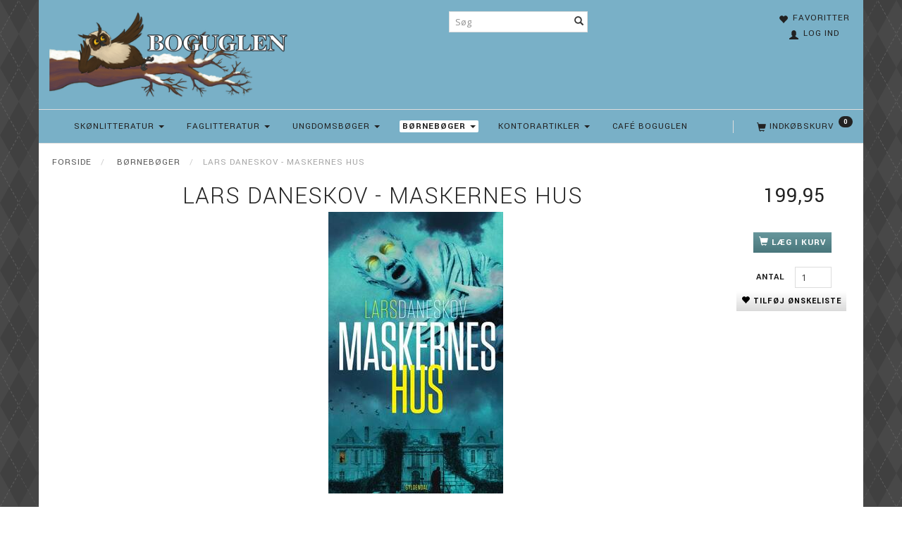

--- FILE ---
content_type: text/html; charset=UTF-8
request_url: https://boguglen.dk/boerneboeger-14/lars-daneskov-maskernes-hus-14571.html
body_size: 19750
content:
<!doctype html>
<html class="no-js  "
	lang="da"
>
<head>
			<title>Lars Daneskov - Maskernes hus</title>
		<meta charset="utf-8">
		<meta http-equiv="X-UA-Compatible" content="IE=edge">
				<meta name="description" content="">
				<meta name="keywords" content="">
		<meta name="viewport" content="width=device-width, initial-scale=1">
											
	<meta property="og:site_name" content="www.boguglen.dk">
	<meta property="og:type" content="product">
	<meta property="og:title" content="Lars Daneskov - Maskernes hus">
	<meta property="og:url" content="https://boguglen.dk/boerneboeger-14/lars-daneskov-maskernes-hus-14571.html">
	<meta property="og:image" content="https://boguglen.dk/media/cache/product_info_main_thumb/product-images/14/57/1/97887023131611611299713.8031.jpg.jpeg?1611299713">
	<meta property="og:description" content="Huset er stort og gammelt, og Cornelia har på ingen måde lyst til at bo der. Men hendes far har fundet en ny kæreste, og hendes mor kalder huset for en ny start. Cornelia savner bare alt det, der plejede at være hendes. Hvorfor skulle hendes forældre overhovedet have hende, når de ikke vil have hende alligevel? Det er dér, de kommer. Skyggerne på væggen, når hun skal sove. De små bank på hendes dør og skridtene fra den tomme lejlighed ovenpå. Gråden, der lyder, som om den kommer fra de små ansigter på husets facade. Langsomt begynder Cornelia at forstå, hvorfor alle kalder det for Maskernes Hus. Maskernes hus er en spøgelseshistorie om skilsmisse og savn og en gammel dame uden øjenbryn. En historie om at miste det, man havde og møde det, man ikke har lyst til at vide, findes.">
					<link rel="alternate" hreflang="x-default" href="https://boguglen.dk/boerneboeger-14/lars-daneskov-maskernes-hus-14571.html">
			<link rel="alternate" hreflang="da-dk" href="https://boguglen.dk/boerneboeger-14/lars-daneskov-maskernes-hus-14571.html">
		
	<link rel="apple-touch-icon" href="/apple-touch-icon.png?v=1122333523">
	<link rel="icon" href="/favicon.ico?v=741420948">

			<noscript>
	<style>
		.mm-inner .dropup,
		.mm-inner .dropdown {
			position: relative !important;
		}

		.dropdown:hover > .dropdown-menu {
			display: block !important;
			visibility: visible !important;
			opacity: 1;
		}

		.image.loading {
			opacity: 1;
		}

		.search-popup:hover .search {
			display: block;
		}
	</style>
</noscript>

<link rel="stylesheet" href="/build/frontend-theme/480.04a0f6ae.css"><link rel="stylesheet" href="/build/frontend-theme/theme.c8a36ed0.css">
	
			<script id="obbIePolyfills">

	/**
	 * Object.assign() for IE11
	 * https://developer.mozilla.org/en-US/docs/Web/JavaScript/Reference/Global_Objects/Object/assign#Polyfill
	 */
	if (typeof Object.assign !== 'function') {

		Object.defineProperty(Object, 'assign', {

			value: function assign(target, varArgs) {

				// TypeError if undefined or null
				if (target == null) {
					throw new TypeError('Cannot convert undefined or null to object');
				}

				var to = Object(target);

				for (var index = 1; index < arguments.length; index++) {

					var nextSource = arguments[index];

					if (nextSource != null) {

						for (var nextKey in nextSource) {

							// Avoid bugs when hasOwnProperty is shadowed
							if (Object.prototype.hasOwnProperty.call(nextSource, nextKey)) {
								to[nextKey] = nextSource[nextKey];
							}
						}
					}
				}

				return to;
			},

			writable: true,
			configurable: true
		});
	}

</script>
<script id="obbJqueryShim">

		!function(){var n=[],t=function(t){n.push(t)},o={ready:function(n){t(n)}};window.jQuery=window.$=function(n){return"function"==typeof n&&t(n),o},document.addEventListener("obbReady",function(){for(var t=n.shift();t;)t(),t=n.shift()})}();

	
</script>

<script id="obbInit">

	document.documentElement.className += (self === top) ? ' not-in-iframe' : ' in-iframe';

	window.obb = {

		DEVMODE: false,

		components: {},

		constants: {
			IS_IN_IFRAME: (self !== top),
		},

		data: {
			possibleDiscountUrl: '/discount/check-product',
			possibleWishlistUrl: '/wishlist/check',
			buildSliderUrl: '/slider',
		},

		fn: {},

		jsServerLoggerEnabled: false,
	};

</script>
<script id="obbConstants">

	/** @lends obbConstants */
	obb.constants = {
		HOST: 'https://boguglen.dk',

		// Environment
		IS_PROD_MODE: true,
		IS_DEV_MODE: false,
		IS_TEST_MODE: false,
		IS_TEST_RUNNING: document.documentElement.hasAttribute('webdriver'),

		// Browser detection
		// https://stackoverflow.com/a/23522755/1949503
		IS_BROWSER_SAFARI: /^((?!chrome|android).)*safari/i.test(navigator.userAgent),

		// Current currency
		CURRENCY: 'DKK',
		// Current currency
		CURRENCY_OPT: {
			'left': '',
			'right': '',
			'thousand': '.',
			'decimal': ',',
		},

		LOCALES: [{"code":"da","locale":"da_dk"}],

		// Common data attributes
		LAZY_LOAD_BOOL_ATTR: 'data-lazy-load',

		// Current language's localization id
		LOCALE_ID: 'da',

		// Shopping cart
		SHOPPINGCART_POPUP_STATUS: false,
		BROWSER_LANGUAGE_DETECTION_ENABLE: false,
		CART_COOKIE_GUEST_ID: '_gpp_gcid',
		CART_COOKIE_POPUP_FLAG: '_gpp_sc_popup',
		CART_IMAGE_WIDTH: '40',
		CART_IMAGE_HEIGHT: '40',

		COOKIE_FE_LIST_VIEW: '_gpp_shop_clw',
		COOKIE_FE_USER: '_gpp_y',
		COOKIE_FE_PURCHASE_SESSION: '_gpp_purchase_session',
		COOKIE_FE_TRACKING: '_gpp_tupv',
		COOKIE_FE_AGE: '_gpp_age',
		COOKIE_FE_LANGUAGE: '_gpp_shop_language',

		// Category page
		PRODUCT_LISTING_LAYOUT: 'grid',

		// Category filters
		FILTER_ANIMATION_DURATION: 400,
		FILTER_UPDATE_NUMBER_OF_PRODUCTS_DELAY: 400,
		FILTER_APPLY_DELAY: 2000,
		FILTER_PARAMS_WITH_MULTIPLE_VALUES_REGEXP: '^(av-\\d+|br|cat|stock|g-\\d+)$',

		// Viewport breakpoint widths
		viewport: {
			XP_MAX: 479,
			XS_MIN: 480,
			XS_MAX: 799,
			SM_MIN: 800,
			SM_MAX: 991,
			MD_MIN: 992,
			MD_MAX: 1199,
			LG_MIN: 1200,

			WIDTH_PARAM_IN_REQUEST: 'viewport_width',
			XP: 'xp',
			XS: 'xs',
			SM: 'sm',
			MD: 'md',
			LG: 'lg',
		},

		IS_SEARCH_AUTOCOMPLETE_ENABLED: true
	};

</script>

<script id="obbCookies">
	(function() {

		var obb = window.obb;

		obb.fn.setCookie = function setCookie(cname, cvalue, exdays) {
			var d = new Date();
			d.setTime(d.getTime() + (exdays * 24 * 60 * 60 * 1000));
			var expires = "expires=" + d.toUTCString();
			document.cookie = cname + "=" + cvalue + "; " + expires;
		};

		obb.fn.getCookie = function getCookie(cname) {
			var name = cname + "=";
			var ca = document.cookie.split(';');
			for (var i = 0; i < ca.length; i++) {
				var c = ca[i];
				while (c.charAt(0) == ' ') {
					c = c.substring(1);
				}
				if (c.indexOf(name) == 0) {
					return c.substring(name.length, c.length);
				}
			}
			return false;
		};

		
	})();
</script>

<script id="obbTranslations">

	/** @lends obbTranslations */
	obb.translations = {

		categories: "Kategorier",
		brands: "M\u00e6rker",
		products: "Produkter",
		pages: "Information",

		confirm: "Bekr\u00e6ft",
		confirmDelete: "Er du sikker p\u00e5 at du vil slette dette?",
		confirmDeleteWishlist: "Er du sikker p\u00e5 at du vil slette denne \u00f8nskeliste, med alt indhold?",

		add: "Tilf\u00f8j",
		moreWithEllipsis: "L\u00e6s mere...",

		foundProduct: "Fundet %s produkter",
		foundProducts: "%s produkter fundet",
		notAvailable: "Ikke tilg\u00e6ngelig",
		notFound: "Ikke fundet",
		pleaseChooseVariant: "V\u00e6lg venligst en variant",
		pleaseChooseAttribute: "V\u00e6lg venligst %s",
		pleaseChooseAttributes: "V\u00e6lg venligst %s og %s",

		viewAll: "Vis alle",
		viewAllFrom: "Se alle fra",
		quantityStep: "Denne vare s\u00e6lges kun i antal\/kolli af %s",
		quantityMinimum: "Minimum k\u00f8b af denne vare er %s",
		quantityMaximum: "Maks %s stk. kan k\u00f8bes af denne vare",

		notifications: {

			fillRequiredFields: "Ikke alle obligatoriske felter er udfyldt",
		},
		notAllProductAvaliableInSet: "Desv\u00e6rre er alle produkter i dette s\u00e6t ikke tilg\u00e6ngelige. V\u00e6lg en venligst en anden variant, eller fjern produkter som ikke er tilg\u00e6ngelige.",
		wasCopiedToClipboard: "Text was copied to clipboard",
	};

</script>


	
	<link rel="icon" href="/favicon.ico">
	
<script id="OBBGoogleAnalytics4">
	window.dataLayer = window.dataLayer || [];

	function gtag() {
		dataLayer.push(arguments);
	}

	gtag('js', new Date());



	gtag('event', 'view_item', {
		currency: "DKK",
		value: 199.95,
		items: [
			{
				"item_id": "14571",
				"item_name": "Lars\u0020Daneskov\u0020\u002D\u0020Maskernes\u0020hus",
				"item_brand": "",
				"item_category": "B\u00F8rneb\u00F8ger",
				"quantity": 1,
				"price": 199.95,
				"url": "https://boguglen.dk/boerneboeger-14/lars-daneskov-maskernes-hus-14571.html",
				"image_url": "https://boguglen.dk/media/cache/product_info_main_thumb/product-images/14/57/1/97887023131611611299713.8031.jpg.jpeg"
			}
		]
	});



</script>

</head>

<body class="	page-product pid14571 	
 ">
	

	<div id="page-wrapper" class="page-wrapper">

		<section id="page-inner" class="page-inner">

			<header id="header" class="site-header">
									
<div
	class="navbar-default navbar-mobile visible-xp-block visible-xs-block "
	data-hook="mobileNavbar"
	role="tabpanel"
>
	<div class="container">

		<div class="clearfix">
			
<div
	class="sidebar-toggle-wrap visible-xp-block visible-xs-block pull-left"
>
	<button
		class="btn btn-default sidebar-toggle sidebar-toggle-general"
		data-hook="toggleMobileMenu"
	>
		<i class="icon-bars">
			<span class="sr-only">Skifte navigation</span>
			<span class="icon-bar"></span>
			<span class="icon-bar"></span>
			<span class="icon-bar"></span>
		</i>
		<span>Menu</span>
	</button>
</div>

			<ul class="nav navbar-nav nav-pills navbar-mobile-tabs pull-right">

				<li>
					<a
						class="toggle-price-vat"
						title="Vis&#x20;priser&#x20;ekskl.&#x20;moms"
						href="https://boguglen.dk/_switch/price_vat"
					>
						<i class="glyphicon glyphicon-euro"></i>
					</a>
				</li>
				<li>
					<a
						class="toggle-tab-search"
						title="Søg"
						data-toggle="pill"
					>
						<i class="glyphicon glyphicon-search"></i>
					</a>
				</li>
								<li>
										
<a class="wishlist"
   id="wishlist-link"
   href="/user/check?go=/wishlist/"
   title="Favoritter"
	   data-show-modal-and-set-href-as-form-action=""
   data-target="#login-modal"
		>
	<i class="glyphicon glyphicon-heart"></i>
	<span class="title hidden-xp hidden-xs">
		Favoritter
	</span>
</a>

				</li>
				
				<li>
											<a
							class="login"
							data-hook="mobileNavbar-loginButton"
							title="Login"
							href="/user/"
							data-toggle="modal"
							data-target="#login-modal"
						>
							<i class="glyphicon glyphicon-user"></i>
						</a>
									</li>

									<li>
						<a
							class="toggle-tab-minicart "
							title="Cart"
							data-hook="mobileNavbar"
							href="#navbarMobileMinicart"
							data-toggle="pill"
						>
							<i class="glyphicon glyphicon-shopping-cart"></i>
							<span class="count badge"></span>
						</a>
					</li>
				
			</ul>
		</div>

		<div class="tab-content">
			<div
				class="tab-pane fade page-content tab-userbar"
				id="navbarMobileUserbar"
				data-hook="mobileNavbar-userMenu"
				role="tabpanel"
			>
				<ul class="nav navbar-nav">
					

						<li>
									
<a class="wishlist"
   id="wishlist-link"
   href="/user/check?go=/wishlist/"
   title="Favoritter"
	   data-show-modal-and-set-href-as-form-action=""
   data-target="#login-modal"
		>
	<i class="glyphicon glyphicon-heart"></i>
	<span class="title hidden-xp hidden-xs">
		Favoritter
	</span>
</a>

			</li>
				<li>
			<a class="login login-link"
   href="/user/"
   title="Login"
   data-toggle="modal"
   data-target="#login-modal"
	>
	<i class="glyphicon glyphicon-user"></i>
	<span class="title">
		Log ind
	</span>
</a>
		</li>
	
				</ul>
			</div>
		</div>

	</div>
</div>
														<div class="container"> 	<div class="row" style="">  		<div class="col-md-8">

					
		
	
	<div class="image-wrapper ">
					<a href="http://boguglen.dk/">
					
<div
		class="image image-wrapped image-responsive image-center  img-box-width"
				style="max-width: 400px; "
		
	><div class="img-box-height"
			 style="padding-bottom: 34.75%;"
		><div class="img-wrap"><div class="img-background img-border"></div><div class="img-content"><span
							class="img-upscaled img-border "

							 title="www.boguglen.dk" 
															style="background-image: url('/images/Boguglen_vinter_3.png?1762156681');"
							
							
						></span><img
							class="img img-border "

							 alt="www.boguglen.dk" 							 title="www.boguglen.dk" 
															src="/images/Boguglen_vinter_3.png?1762156681"
							
							style="height:auto; width: auto;" width="139" height="400"
						><noscript><img
								class="img-border "
								src="/images/Boguglen_vinter_3.png?1762156681"
								 alt="www.boguglen.dk" 								 title="www.boguglen.dk" 							></noscript></div><div class="img-overlay"></div></div></div></div>					</a>
			</div>

  			 		</div>  		<div class="col-md-8"><nav class="navbar hidden-xp hidden-xs text-center" role="navigation" style=""> 				
<form method="GET"
	  action="/search/"
	  class="dropdown search hidden-xp hidden-xs navbar-nav navbar-right text-center"
	  data-target="modal"
	  
>
			
	<input
		id="search-input-desktop"
		type="search"
		class="form-control search-autocomplete"
		name="q"
		maxlength="255"
		placeholder="Søg"
		value=""
		data-request-url="/search/suggestion/"
		aria-haspopup="true"
		aria-expanded="false"
			>
		<button class="btn" type="submit" aria-label="Søg">
			<i class="glyphicon glyphicon-search"></i>
		</button>
		<div class="dropdown-menu w-100 search-output-container">
			<div class="suggestions d-none">
				<b>Forslag: </b>
				<div class="suggestion-terms"></div>
			</div>
			<div class="main">
				<div class="search-content empty" data-section="products" id="search-results-products">
					<ul class="mt-2 custom search-list"></ul>
					<p class="search-suggestion-empty">Ingen resultater fundet</p>
					<button name="view" type="submit" class="btn btn-link">
						Vis alle resultater <span>(0)</span>
					</button>
				</div>
			</div>
		</div>
				<style>
			form.search .dropdown-menu li .image {
				max-width: 100px;
			}
		</style>

	</form>
  			</nav> 			 		</div><div class="col-md-8">

	<ul
		class="userbar nav hidden-xp hidden-xs text-right"
		id="userbar"
		
	>

					<li>
									
<a class="wishlist"
   id="wishlist-link"
   href="/user/check?go=/wishlist/"
   title="Favoritter"
	   data-show-modal-and-set-href-as-form-action=""
   data-target="#login-modal"
		>
	<i class="glyphicon glyphicon-heart"></i>
	<span class="title hidden-xp hidden-xs">
		Favoritter
	</span>
</a>

			</li>
		
					<li>
				<a class="login login-link"
   href="/user/"
   title="Login"
   data-toggle="modal"
   data-target="#login-modal"
	>
	<i class="glyphicon glyphicon-user"></i>
	<span class="title">
		Log ind
	</span>
</a>
			</li>
			</ul>

 </div>  		  	</div> </div><nav class="navbar navbar-default" role="navigation"> 	<div class="container"> 		<div class="collapse navbar-collapse">  			  			
	<ul
		class="minicart minicart-compact  nav navbar-nav navbar-right"
		id="minicart"
		
	>
		<li
			class="dropdown"
			data-backdrop="static"
			data-dropdown-align="right"
			data-reload-name="cart"
			data-reload-url="/cart/show/minicart/compact"
		>
			
<a aria-label="Indkøbskurv" href="/cart/"  data-toggle="dropdown" data-hover="dropdown" data-link-is-clickable>

	<i class="glyphicon glyphicon-shopping-cart"></i>
	<span class="title">
		Indkøbskurv
	</span>
	<span class="total">
		
	</span>
	<span class="count badge">
		0
	</span>

</a>

<div class="dropdown-menu prevent-click-event-propagation">
	

	<div class="cart cart-compact panel panel-default  "
		
	>
		<div class="panel-heading">
			Indkøbskurv
		</div>

		<div class="panel-body"
			 data-reload-name="cart"
			 data-reload-url="/cart/show/cartbody_minified/compact"
		>
			

	<div class="inner empty">
		<span class="empty-cart-message">
			Din indkøbskurv er tom!
		</span>
	</div>




			
	<div class="cards ">
					<img src="https://boguglen.dk/media/cache/small_cards/images/certificates/dankort.gif" alt="paymentlogo">
			</div>
		</div>

		<div class="panel-footer">

			<form action="/checkout">
				<button type="submit" class="btn btn-primary btn-block">
					Til kassen
				</button>
			</form>

			<form action="/cart/">
				<button type="submit" class="btn btn-default btn-block">
					Se indkøbskurv
				</button>
			</form>
		</div>

	</div>
</div>

		</li>
	</ul>
   			



					
		<ul class="horizontal-categories-menu nav navbar-nav navbar-nav text-center mm-inner max-level-2 ">
											
						 	
								
	<li class="cid9 level1 has-children dropdown"
					data-dropdown-align="left"
			>
		<a class="dropdown-toggle"
		   href="/skoenlitteratur-9/"
							data-toggle="dropdown"
				data-hover="dropdown"
				data-link-is-clickable
					>
			
			<span class="col-title">
				<span class="title">Skønlitteratur</span>

				
				<span class="caret"></span>
				</span>
		</a>

											
								<ul class="dropdown-menu hidden">
				
																			
		
			
	<li class="cid15 level2"
			>
		<a class=""
		   href="/skoenlitteratur-9/biografier-erindringer-15/"
					>
			
			<span class="col-title">
				<span class="title">Biografier &amp; erindringer </span>

				
				</span>
		</a>

											
			</li>

															
		
			
	<li class="cid506 level2"
			>
		<a class=""
		   href="/skoenlitteratur-9/skoenlitteratur-506/"
					>
			
			<span class="col-title">
				<span class="title">Skønlitteratur</span>

				
				</span>
		</a>

											
			</li>

															
		
			
	<li class="cid96 level2"
			>
		<a class=""
		   href="/skoenlitteratur-9/krimi-og-spaending-96/"
					>
			
			<span class="col-title">
				<span class="title">Krimi og Spænding</span>

				
				</span>
		</a>

											
			</li>

															
		
			
	<li class="cid131 level2"
			>
		<a class=""
		   href="/skoenlitteratur-9/digte-131/"
					>
			
			<span class="col-title">
				<span class="title">Digte</span>

				
				</span>
		</a>

											
			</li>

															
		
			
	<li class="cid152 level2"
			>
		<a class=""
		   href="/skoenlitteratur-9/humor-152/"
					>
			
			<span class="col-title">
				<span class="title">Humor</span>

				
				</span>
		</a>

											
			</li>

															
		
			
	<li class="cid636 level2"
			>
		<a class=""
		   href="/skoenlitteratur-9/tegneserier-636/"
					>
			
			<span class="col-title">
				<span class="title">Tegneserier</span>

				
				</span>
		</a>

											
			</li>

															
		
			
	<li class="cid855 level2"
			>
		<a class=""
		   href="/skoenlitteratur-9/engelske-boeger-855/"
					>
			
			<span class="col-title">
				<span class="title">Engelske bøger</span>

				
				</span>
		</a>

											
			</li>

												</ul>
			</li>

											
						 	
								
	<li class="cid589 level1 has-children dropdown"
					data-dropdown-align="left"
			>
		<a class="dropdown-toggle"
		   href="/faglitteratur-589/"
							data-toggle="dropdown"
				data-hover="dropdown"
				data-link-is-clickable
					>
			
			<span class="col-title">
				<span class="title">Faglitteratur</span>

				
				<span class="caret"></span>
				</span>
		</a>

											
								<ul class="dropdown-menu hidden">
				
																			
		
			
	<li class="cid128 level2"
			>
		<a class=""
		   href="/faglitteratur-589/historie-mytologi-128/"
					>
			
			<span class="col-title">
				<span class="title">Historie &amp; Mytologi</span>

				
				</span>
		</a>

											
			</li>

															
		
			
	<li class="cid466 level2"
			>
		<a class=""
		   href="/faglitteratur-589/album-div-466/"
					>
			
			<span class="col-title">
				<span class="title">Album div.</span>

				
				</span>
		</a>

											
			</li>

															
		
			
	<li class="cid80 level2"
			>
		<a class=""
		   href="/faglitteratur-589/erhverv-80/"
					>
			
			<span class="col-title">
				<span class="title">Erhverv</span>

				
				</span>
		</a>

											
			</li>

															
		
			
	<li class="cid505 level2"
			>
		<a class=""
		   href="/faglitteratur-589/hobby-505/"
					>
			
			<span class="col-title">
				<span class="title">Hobby</span>

				
				</span>
		</a>

											
			</li>

															
		
			
	<li class="cid157 level2"
			>
		<a class=""
		   href="/faglitteratur-589/hus-have-husdyr-157/"
					>
			
			<span class="col-title">
				<span class="title">Hus, Have, &amp; Husdyr</span>

				
				</span>
		</a>

											
			</li>

															
		
			
	<li class="cid108 level2"
			>
		<a class=""
		   href="/faglitteratur-589/krop-og-sind-108/"
					>
			
			<span class="col-title">
				<span class="title">Krop og sind</span>

				
				</span>
		</a>

											
			</li>

															
		
			
	<li class="cid94 level2"
			>
		<a class=""
		   href="/faglitteratur-589/mad-drikke-94/"
					>
			
			<span class="col-title">
				<span class="title">Mad &amp; Drikke</span>

				
				</span>
		</a>

											
			</li>

															
		
			
	<li class="cid548 level2"
			>
		<a class=""
		   href="/faglitteratur-589/naturen-548/"
					>
			
			<span class="col-title">
				<span class="title">Naturen</span>

				
				</span>
		</a>

											
			</li>

															
		
			
	<li class="cid555 level2"
			>
		<a class=""
		   href="/faglitteratur-589/naturvidenskab-div-555/"
					>
			
			<span class="col-title">
				<span class="title">Naturvidenskab, div</span>

				
				</span>
		</a>

											
			</li>

															
		
			
	<li class="cid265 level2"
			>
		<a class=""
		   href="/faglitteratur-589/ordboeger-265/"
					>
			
			<span class="col-title">
				<span class="title">Ordbøger</span>

				
				</span>
		</a>

											
			</li>

															
		
			
	<li class="cid163 level2"
			>
		<a class=""
		   href="/faglitteratur-589/rejse-geografi-div-163/"
					>
			
			<span class="col-title">
				<span class="title">Rejse, geografi div</span>

				
				</span>
		</a>

											
			</li>

															
		
			
	<li class="cid97 level2"
			>
		<a class=""
		   href="/faglitteratur-589/rejselitteratur-97/"
					>
			
			<span class="col-title">
				<span class="title">Rejselitteratur</span>

				
				</span>
		</a>

											
			</li>

															
		
			
	<li class="cid130 level2"
			>
		<a class=""
		   href="/faglitteratur-589/samfund-130/"
					>
			
			<span class="col-title">
				<span class="title">Samfund</span>

				
				</span>
		</a>

											
			</li>

															
		
			
	<li class="cid475 level2"
			>
		<a class=""
		   href="/faglitteratur-589/skole-og-laereboeger-475/"
					>
			
			<span class="col-title">
				<span class="title">Skole- og lærebøger</span>

				
				</span>
		</a>

											
			</li>

															
		
			
	<li class="cid159 level2"
			>
		<a class=""
		   href="/faglitteratur-589/sport-159/"
					>
			
			<span class="col-title">
				<span class="title">Sport</span>

				
				</span>
		</a>

											
			</li>

															
		
			
	<li class="cid590 level2"
			>
		<a class=""
		   href="/faglitteratur-589/aarboeger-vaerker-590/"
					>
			
			<span class="col-title">
				<span class="title">Årbøger - Værker</span>

				
				</span>
		</a>

											
			</li>

												</ul>
			</li>

											
						 	
								
	<li class="cid10 level1 has-children dropdown"
					data-dropdown-align="left"
			>
		<a class="dropdown-toggle"
		   href="/ungdomsboeger-10/"
							data-toggle="dropdown"
				data-hover="dropdown"
				data-link-is-clickable
					>
			
			<span class="col-title">
				<span class="title">Ungdomsbøger</span>

				
				<span class="caret"></span>
				</span>
		</a>

											
								<ul class="dropdown-menu hidden">
				
																			
		
			
	<li class="cid656 level2"
			>
		<a class=""
		   href="/ungdomsboeger-10/dystopi-656/"
					>
			
			<span class="col-title">
				<span class="title">Dystopi</span>

				
				</span>
		</a>

											
			</li>

															
		
			
	<li class="cid657 level2"
			>
		<a class=""
		   href="/ungdomsboeger-10/fantasy-657/"
					>
			
			<span class="col-title">
				<span class="title">Fantasy</span>

				
				</span>
		</a>

											
			</li>

															
		
			
	<li class="cid658 level2"
			>
		<a class=""
		   href="/ungdomsboeger-10/kaerlighed-romantik-658/"
					>
			
			<span class="col-title">
				<span class="title">Kærlighed/Romantik</span>

				
				</span>
		</a>

											
			</li>

															
		
			
	<li class="cid659 level2"
			>
		<a class=""
		   href="/ungdomsboeger-10/gys-659/"
					>
			
			<span class="col-title">
				<span class="title">Gys</span>

				
				</span>
		</a>

											
			</li>

															
		
			
	<li class="cid660 level2"
			>
		<a class=""
		   href="/ungdomsboeger-10/realisme-660/"
					>
			
			<span class="col-title">
				<span class="title">Realisme</span>

				
				</span>
		</a>

											
			</li>

															
		
			
	<li class="cid661 level2"
			>
		<a class=""
		   href="/ungdomsboeger-10/okultisme-661/"
					>
			
			<span class="col-title">
				<span class="title">Okultisme</span>

				
				</span>
		</a>

											
			</li>

															
		
			
	<li class="cid662 level2"
			>
		<a class=""
		   href="/ungdomsboeger-10/science-fiction-662/"
					>
			
			<span class="col-title">
				<span class="title">Science Fiction</span>

				
				</span>
		</a>

											
			</li>

												</ul>
			</li>

											
						 	
								
	<li class="cid14 level1 active has-children dropdown"
					data-dropdown-align="left"
			>
		<a class="dropdown-toggle"
		   href="/boerneboeger-14/"
							data-toggle="dropdown"
				data-hover="dropdown"
				data-link-is-clickable
					>
			
			<span class="col-title">
				<span class="title">Børnebøger</span>

				
				<span class="caret"></span>
				</span>
		</a>

											
								<ul class="dropdown-menu hidden">
				
																			
		
			
	<li class="cid113 level2"
			>
		<a class=""
		   href="/boerneboeger-14/billedboeger-113/"
					>
			
			<span class="col-title">
				<span class="title">Billedbøger</span>

				
				</span>
		</a>

											
			</li>

															
		
			
	<li class="cid508 level2"
			>
		<a class=""
		   href="/boerneboeger-14/boerneboeger-508/"
					>
			
			<span class="col-title">
				<span class="title">Børnebøger</span>

				
				</span>
		</a>

											
			</li>

															
		
			
	<li class="cid109 level2"
			>
		<a class=""
		   href="/boerneboeger-14/boernesangboeger-rim-remser-109/"
					>
			
			<span class="col-title">
				<span class="title">Børnesangbøger, Rim &amp; Remser </span>

				
				</span>
		</a>

											
			</li>

															
		
			
	<li class="cid520 level2"
			>
		<a class=""
		   href="/boerneboeger-14/eventyr-520/"
					>
			
			<span class="col-title">
				<span class="title">Eventyr</span>

				
				</span>
		</a>

											
			</li>

															
		
			
	<li class="cid535 level2"
			>
		<a class=""
		   href="/boerneboeger-14/fagboeger-for-boern-535/"
					>
			
			<span class="col-title">
				<span class="title">Fagbøger for børn</span>

				
				</span>
		</a>

											
			</li>

															
		
			
	<li class="cid876 level2"
			>
		<a class=""
		   href="/boerneboeger-14/graphic-novels-876/"
					>
			
			<span class="col-title">
				<span class="title">Graphic novels</span>

				
				</span>
		</a>

											
			</li>

															
		
			
	<li class="cid522 level2"
			>
		<a class=""
		   href="/boerneboeger-14/papboeger-522/"
					>
			
			<span class="col-title">
				<span class="title">Papbøger</span>

				
				</span>
		</a>

											
			</li>

															
		
			
	<li class="cid129 level2"
			>
		<a class=""
		   href="/boerneboeger-14/serieboeger-129/"
					>
			
			<span class="col-title">
				<span class="title">Seriebøger</span>

				
				</span>
		</a>

											
			</li>

															
		
			
	<li class="cid591 level2"
			>
		<a class=""
		   href="/boerneboeger-14/aktivitet-maleboeger-591/"
					>
			
			<span class="col-title">
				<span class="title">Aktivitet&amp;malebøger</span>

				
				</span>
		</a>

											
			</li>

												</ul>
			</li>

											
						 	
								
	<li class="cid12 level1 has-children dropdown"
					data-dropdown-align="left"
			>
		<a class="dropdown-toggle"
		   href="/kontorartikler-12/"
							data-toggle="dropdown"
				data-hover="dropdown"
				data-link-is-clickable
					>
			
			<span class="col-title">
				<span class="title">Kontorartikler</span>

				
				<span class="caret"></span>
				</span>
		</a>

											
								<ul class="dropdown-menu hidden">
				
																			
		
			
	<li class="cid270 level2"
			>
		<a class=""
		   href="/kontorartikler-12/kalender-2026-270/"
					>
			
			<span class="col-title">
				<span class="title">Kalender 2026</span>

				
				</span>
		</a>

											
			</li>

															
		
			
	<li class="cid268 level2"
			>
		<a class=""
		   href="/kontorartikler-12/notesboeger-268/"
					>
			
			<span class="col-title">
				<span class="title">Notesbøger</span>

				
				</span>
		</a>

											
			</li>

															
		
			
	<li class="cid86 level2"
			>
		<a class=""
		   href="/kontorartikler-12/braetspil-86/"
					>
			
			<span class="col-title">
				<span class="title">BrætSpil</span>

				
				</span>
		</a>

											
			</li>

															
		
			
	<li class="cid697 level2"
			>
		<a class=""
		   href="/kontorartikler-12/hama-perler-697/"
					>
			
			<span class="col-title">
				<span class="title">HAMA PERLER</span>

				
				</span>
		</a>

											
			</li>

															
		
			
	<li class="cid483 level2"
			>
		<a class=""
		   href="/kontorartikler-12/til-skrivebordet-483/"
					>
			
			<span class="col-title">
				<span class="title">Til skrivebordet</span>

				
				</span>
		</a>

											
			</li>

															
		
			
	<li class="cid700 level2"
			>
		<a class=""
		   href="/kontorartikler-12/opbevaring-700/"
					>
			
			<span class="col-title">
				<span class="title">Opbevaring</span>

				
				</span>
		</a>

											
			</li>

															
		
			
	<li class="cid484 level2"
			>
		<a class=""
		   href="/kontorartikler-12/regnemaskiner-484/"
					>
			
			<span class="col-title">
				<span class="title">Regnemaskiner</span>

				
				</span>
		</a>

											
			</li>

															
		
			
	<li class="cid174 level2"
			>
		<a class=""
		   href="/kontorartikler-12/skrive-tegneartikler-174/"
					>
			
			<span class="col-title">
				<span class="title">Skrive &amp; Tegneartikler</span>

				
				</span>
		</a>

											
			</li>

															
		
			
	<li class="cid699 level2"
			>
		<a class=""
		   href="/kontorartikler-12/hobbyartikler-699/"
					>
			
			<span class="col-title">
				<span class="title">Hobbyartikler</span>

				
				</span>
		</a>

											
			</li>

															
		
			
	<li class="cid539 level2"
			>
		<a class=""
		   href="/kontorartikler-12/elektronik-tilbehoer-539/"
					>
			
			<span class="col-title">
				<span class="title">Elektronik &amp; Tilbehør</span>

				
				</span>
		</a>

											
			</li>

															
		
			
	<li class="cid581 level2"
			>
		<a class=""
		   href="/kontorartikler-12/tape-lim-581/"
					>
			
			<span class="col-title">
				<span class="title">Tape &amp; Lim</span>

				
				</span>
		</a>

											
			</li>

															
		
			
	<li class="cid692 level2"
			>
		<a class=""
		   href="/kontorartikler-12/printerpapir-692/"
					>
			
			<span class="col-title">
				<span class="title">Printerpapir</span>

				
				</span>
		</a>

											
			</li>

															
		
			
	<li class="cid584 level2"
			>
		<a class=""
		   href="/kontorartikler-12/karton-584/"
					>
			
			<span class="col-title">
				<span class="title">Karton</span>

				
				</span>
		</a>

											
			</li>

															
		
			
	<li class="cid653 level2"
			>
		<a class=""
		   href="/kontorartikler-12/skriveblokke-653/"
					>
			
			<span class="col-title">
				<span class="title">Skriveblokke</span>

				
				</span>
		</a>

											
			</li>

															
		
			
	<li class="cid693 level2"
			>
		<a class=""
		   href="/kontorartikler-12/regningsblokke-693/"
					>
			
			<span class="col-title">
				<span class="title">Regningsblokke</span>

				
				</span>
		</a>

											
			</li>

												</ul>
			</li>

											
						 	
			
	<li class="cid863 level1"
					data-dropdown-align="left"
			>
		<a class=""
		   href="/caf-boguglen-863/"
					>
			
			<span class="col-title">
				<span class="title">Café boguglen</span>

				
				</span>
		</a>

						
			</li>

					</ul>

	
   		</div> 	</div> </nav>								<div class="section-border container"></div>
			</header>

				<style>
	@media (min-width: 800px) {

		.thumbnails-on-left .product-images-main {
			margin-left: 95px;
		}

		.thumbnails-on-right .product-images-main {
			margin-right: 95px;
		}

		.thumbnails-on-left .product-images-additional ul,
		.thumbnails-on-right .product-images-additional ul {
			max-width: 75px;
		}
	}
	.thumbnails-freeze {
		&.thumbnails-on-left .product-images-main {
			margin-left: 95px;
		}

		&.thumbnails-on-right .product-images-main {
			margin-right: 95px;
		}

		&.thumbnails-on-left .product-images-additional ul,
		&.thumbnails-on-right .product-images-additional ul {
			max-width: 75px;
		}
	}
</style>
	<main
		id="main"
		class="site-main product-info product pid14571 has-variants-compact no-options variants-template-constructor no-variant-preselect"
		data-product-id="14571"
		data-variants-template="constructor"
	>

		<div class="container">
			<div id="notification">
																</div>
		</div>

			<div class="container">
        <ol
	id="breadcrumb"
	class="breadcrumb "
	itemscope itemtype="https://schema.org/BreadcrumbList"
>
							
		<li class="breadcrumb-item  "
			
		>
							<a
					
					href="/"
				>
					<span
						class="title"
						itemprop="name"
					>
						Forside
					</span>
				</a>
									</li>
							
		<li class="breadcrumb-item breadcrumb-parent-category "
			itemprop="itemListElement" itemtype="https://schema.org/ListItem" itemscope
		>
							<a
					itemtype="https://schema.org/Thing" itemprop="item"
					href="/boerneboeger-14/"
				>
					<span
						class="title"
						itemprop="name"
					>
						Børnebøger
					</span>
				</a>
				<meta itemprop="position" content="2" />					</li>
							
		<li class="breadcrumb-item  active"
			
		>
							<span class="title">
					Lars Daneskov - Maskernes hus
				</span>
					</li>
	
</ol>
    </div>
    <div class="container">
        <div class="block page-content">
            <div class="row">
                <div class="col-md-20">
                    
<div class="product-main text-center">
	<h1 class="product-title" itemprop="name">
		Lars Daneskov - Maskernes hus
	</h1>
</div>
 
<div class="product-images thumbnails-on-left no-thumbnails-slider thumbnails-on-left"
	data-thumbnails-on="left"
	>

	<div class="labels">
	
	
	
	
	
	


</div>

			
<div class="product-images-main"
	 id="productImage14571"
	 data-product-id="14571"
>
	<ul class=""
		data-id="14571"
		data-widget-type="productDetailsImage"
		data-bxslider-options="{
    &quot;pagerCustom&quot;: &quot;#productThumbnails14571 ul&quot;,
    &quot;slideWidth&quot;: 400,
    &quot;swipeThreshold&quot;: 70,
    &quot;useCSS&quot;: true
}"
			>
				
			
			
			<li>
				<a class="fancybox" data-fancybox="product-gallery"
				   href="https://boguglen.dk/media/cache/product_original/product-images/14/57/1/97887023131611611299713.8031.jpg.jpeg?1611299713"
				   rel="product-gallery"
				   title="Lars&#x20;Daneskov&#x20;-&#x20;Maskernes&#x20;hus"
				>
					
<div
		class="image image-wrapped image-responsive image-center  img-box-width"
				style="max-width: 400px; "
		data-id="19909"
	><div class="img-box-height"
			 style="padding-bottom: 100%;"
		><div class="img-wrap"><div class="img-background img-border"></div><div class="img-content"><span
							class="img-upscaled img-border "

							 title="Lars Daneskov - Maskernes hus" 
															style="background-image: url('https://boguglen.dk/media/cache/product_info_main_thumb/product-images/14/57/1/97887023131611611299713.8031.jpg.jpeg?1611299713');"
							
							
						></span><img
							class="img img-border  cloudzoom default"

							 alt="Lars Daneskov - Maskernes hus" 							 title="Lars Daneskov - Maskernes hus" 
															src="https://boguglen.dk/media/cache/product_info_main_thumb/product-images/14/57/1/97887023131611611299713.8031.jpg.jpeg?1611299713"
							
											data-cloudzoom="
					autoInside: '991',
					captionSource: 'none',
					disableZoom: 'auto',
					zoomImage: 'https://boguglen.dk/media/cache/product_original/product-images/14/57/1/97887023131611611299713.8031.jpg.jpeg?1611299713',
					zoomSizeMode: 'image',
				"
			 itemprop="image"style="height:100%; width: auto;" width="400" height="248"
						><noscript><img
								class="img-border  cloudzoom default"
								src="https://boguglen.dk/media/cache/product_info_main_thumb/product-images/14/57/1/97887023131611611299713.8031.jpg.jpeg?1611299713"
								 alt="Lars Daneskov - Maskernes hus" 								 title="Lars Daneskov - Maskernes hus" 							></noscript></div><div class="img-overlay"></div></div></div></div>				</a>
			</li>
		
			</ul>

	<div class="img-box-width image-wrapped image-vertical-placeholder"
	 style="display: none; max-width: 400px;"
>
	<div class="img-box-height"
		 style="padding-bottom: 100%;"
	>
	</div>
</div>
	<div class="thumbnail-zoom-wrapper">
		<a class="btn btn-link thumbnail-zoom" id="slider-popup" href=""
		>Zoom</a>
	</div>
</div>
		

	</div>
 
	<div class="product-main anchor-target "
		 id="product-description"
	>
		
<div
	class="property description "
	itemprop="description"
>
			<p>Huset er stort og gammelt, og Cornelia har på ingen måde lyst til at bo der. Men hendes far har fundet en ny kæreste, og hendes mor kalder huset for en ny start. Cornelia savner bare alt det, der plejede at være hendes. Hvorfor skulle hendes forældre overhovedet have hende, når de ikke vil have hende alligevel? Det er dér, de kommer. Skyggerne på væggen, når hun skal sove. De små bank på hendes dør og skridtene fra den tomme lejlighed ovenpå. Gråden, der lyder, som om den kommer fra de små ansigter på husets facade. Langsomt begynder Cornelia at forstå, hvorfor alle kalder det for Maskernes Hus. Maskernes hus er en spøgelseshistorie om skilsmisse og savn og en gammel dame uden øjenbryn. En historie om at miste det, man havde og møde det, man ikke har lyst til at vide, findes.</p>
	</div>

	</div>
                </div>
                <div class="col-md-4">
                    

<div class="pid14571 variant-price variant-property product-main text-center">
	

<div class="property choice price id14571 id-main vid14641 ">

	
		<div class="prices-list">

			
			<div class="regular
											">

																								
								<span class="price-label">
					
				</span>
				
				
				<span class="price-value">
					199,95
									</span>
				

			</div>


			
			
						
					</div>

	
</div>
	
	
			
		
</div>


 

	<div class="pid14571 variant-stock variant-property product-main text-right">
	


	</div>

                    <div class="well text-right" style="">
                        
                        <div class="block inline-blocks">
                            


	
<div class="pid14571 variant-buy variant-property product-main "
>
	<form
		action="/cart/add/articles/"
		method="post"
		class="clearfix"
		data-form-controls-group-id="product-details-14571"
		data-submit-executor
	>
		
	<div class="property buy choice id14571 vid14641 id-main ">
					
<button
	class="btn buy-button "
	name="buy-btn"
	data-widget-id="MainProduct"
	value="14641"
	data-submit-reload-target="cart"
	data-submit-reload-callback="obb.components.cart.submitReloadCallback"
	data-animate="ladda"
	data-event-name="cart.add"
	data-event-tracking="{&quot;type&quot;:&quot;obbCart&quot;,&quot;category&quot;:&quot;Produkter&quot;,&quot;action&quot;:&quot;L\u00e6g i kurv&quot;,&quot;eventName&quot;:&quot;cart.add&quot;,&quot;products&quot;:[{&quot;label&quot;:&quot;SKU:14571 Lars Daneskov - Maskernes hus&quot;,&quot;value&quot;:199,&quot;price&quot;:199.95,&quot;brand&quot;:&quot;&quot;,&quot;productId&quot;:14571,&quot;articleId&quot;:&quot;&quot;,&quot;variant&quot;:&quot;&quot;,&quot;id&quot;:14641,&quot;title&quot;:&quot;Lars Daneskov - Maskernes hus&quot;,&quot;category&quot;:&quot;B\u00f8rneb\u00f8ger&quot;,&quot;categories&quot;:[&quot;B\u00f8rneb\u00f8ger&quot;,&quot;B\u00f8rneb\u00f8ger&quot;],&quot;image&quot;:&quot;https:\/\/boguglen.dk\/media\/cache\/product_info_main_thumb\/product-images\/14\/57\/1\/97887023131611611299713.8031.jpg.jpeg&quot;,&quot;url&quot;:&quot;https:\/\/boguglen.dk\/boerneboeger-14\/lars-daneskov-maskernes-hus-14571.html&quot;}],&quot;currency&quot;:&quot;DKK&quot;}"
>
	<i class="glyphicon glyphicon-shopping-cart"></i>
	<span>
		Læg i kurv
	</span>
</button>
	
	</div>


				<input type="hidden"
			   name="buy-btn"
		       value="14641"
		>
	</form>

</div>


 

<div
	class="pid14571 variant-quantity variant-property "
>
		<div
		class="property quantity choice id14571 vid14641 id-main "
	>
		<label for="article-qty-14641">
			Antal
		</label>

		<div class="input-group input-quantity-controls-group ">
			<div class="input-group-addon quantity-decrease disabled">
				<i class="glyphicon glyphicon-minus"></i>
			</div>

			<input
				class="form-control "
				id="article-qty-14641"
				name="quantity[14641]"
				type="number"
				value="1"
								min="1"
				step="1"
				data-quantity-in-stock="0"
				data-form-controls-group-id="product-details-14571"
			>

			<div class="input-group-addon quantity-increase">
				<i class="glyphicon glyphicon-plus"></i>
			</div>
		</div>

		
	</div>
</div>

 
<div class="pid14571 variant-wishlist variant-property product-main ">
		
	
					
	<div class="property wishlist choice id14571 vid14641 id-main ">
		

<a
	class="wishlist-button btn btn-sm btn-default  wishlist-login-box "
	href="/user/check?go=/wishlist/add-article/14641"
	title="Tilføj ønskeliste"
	rel="nofollow"
	data-product=""
	data-article="14641"
	data-remove-url="/wishlist/remove-article/14641/"
	data-wishlist-id=""
	data-add-url="/user/check?go=/wishlist/add-article/14641"
	data-animate="fade"
			data-show-modal-and-set-href-as-form-action
		data-target="#login-modal"
	>
	<i class="glyphicon glyphicon-heart"></i>
	<span class="title">Tilføj ønskeliste</span>
	<span class="badge count hidden"></span>
</a>
	</div>
</div>
                        </div>
                    </div>
                </div>
            </div>
        </div>
    </div>
    <div class="container">
        <div class="panel panel-default">
            <div class="panel-heading">
                



Andre så også på disse produkter
            </div>
            <div class="panel-body">
                
							
		


            </div>
        </div>
    </div>

	</main>

			<footer id="footer" class="site-footer">
				<div class="section-border container"></div>
										<div class="container"> 	<div class="row">  		<div class="col-md-6"> 			<div class="panel panel-default">  				  				<div class="panel-heading">Informationer</div> 				<div class="panel-body"> 					
	
	<ul class="info-menu nav nav-links ">
		
	
	
		
		<li class=" ">
			<a href="/information/om-boguglen-dk/">
				Om boguglen.dk
			</a>
		</li>

	
		
		<li class=" ">
			<a href="/information/fragt-og-betingelser/">
				Fragt og Betingelser
			</a>
		</li>

	
		
		<li class=" ">
			<a href="/information/kontaktinformation/">
				Kontaktinformation
			</a>
		</li>

	
		
		<li class=" ">
			<a href="/information/abningstider/">
				Åbningstider
			</a>
		</li>

	
		
		<li class=" ">
			<a href="/information/fortrolighed/">
				Fortrolighed
			</a>
		</li>

	
		
		<li class=" ">
			<a href="/return-note/">
				Returneringsformular
			</a>
		</li>

	
		
		<li class=" ">
			<a href="/information/cvr-31158125/">
				Cvr 31158125
			</a>
		</li>

	

	</ul>


  				</div> 			</div> 		</div>  		<div class="col-md-6"> 			<div class="panel panel-default">  				  				<div class="panel-heading">Konto</div> 				<div class="panel-body"> 						
<ul class="account-menu nav nav-links ">

			<li class="">
			<a rel="nofollow" href="/user/">
				<span class="title">
					Min konto
				</span>
			</a>
					</li>
			<li class="">
			<a rel="nofollow" href="/user/address/">
				<span class="title">
					Adressebog
				</span>
			</a>
					</li>
			<li class="">
			<a rel="nofollow" href="/wishlist/">
				<span class="title">
					Ønskeliste
				</span>
			</a>
					</li>
			<li class="">
			<a rel="nofollow" href="/user/order">
				<span class="title">
					Ordrehistorik
				</span>
			</a>
					</li>
			<li class="">
			<a rel="nofollow" href="/newsletter/subscribe">
				<span class="title">
					Nyhedsbrev
				</span>
			</a>
					</li>
	
	</ul>
  				</div> 			</div> 		</div>  		<div class="col-md-6"> 			<div class="panel panel-default">  				  				<div class="panel-heading">Find os på</div> 				<div class="panel-body"> 					

<ul class="social-icons nav nav-icons ">
	
	
				
		<li>
			<a class="socicon" target="_blank" href="https://facebook.com/StenloseBoghandel">
				<i class="socicon-facebook"></i>
			</a>
		</li>

	

	
	

	
	

	
	

	
	

	
	

	
	

</ul>

  				</div> 			</div>  			<div class="panel panel-default">  				  				<div class="panel-heading">Betalingsmetoder</div> 				<div class="panel-body"> 					
	<div class="cards ">
					<img src="https://boguglen.dk/media/cache/small_cards/images/certificates/dankort.gif" alt="paymentlogo">
			</div>
  				</div> 			</div>  		</div>  		<div class="col-md-6"> 			<div class="panel panel-default">  				  				<div class="panel-heading">Tilmeld nyhedsbrev</div> 				<div class="panel-body"> 					
<form
	method="post"
	class="subscribe-form "
	name="newsletter_box"
	action="/newsletter/subscribe"
>
	<div class="form-group">
		<label class="sr-only" for="newsletter_subscriber_email">
			Email-adresse
		</label>
		<input
			type="email"
			class="form-control input-sm"
			id="newsletter_subscriber_email"
			name="email"
			value=""
			placeholder="Email-adresse"
		>
	</div>

	<div class="subscribe-form-description">
		
	</div>

	<div class="subscribe-form-actions">
		<button
			class="newsletter-box-action btn btn-sm btn-primary"
			id="newsletter_subscribe_action"
			data-action=https://boguglen.dk/newsletter/subscribe>
			Tilmeld
		</button>
		<button
			class="newsletter-box-action btn btn-sm btn-link"
			id="newsletter_unsubscribe_action"
			data-action="https://boguglen.dk/newsletter/unsubscribe">
			Afmeld
		</button>
	</div>
</form>
  				</div> 			</div> 		</div>  	</div> </div>							</footer>

		</section>

					<header
				class="sticky-header sticky-header-general navbar"
				id="stickyHeader"
			>
				<div class="container">
											
<div
	class="sidebar-toggle-wrap visible-xp-block visible-xs-block "
>
	<button
		class="btn btn-default sidebar-toggle sidebar-toggle-general"
		data-hook="toggleMobileMenu"
	>
		<i class="icon-bars">
			<span class="sr-only">Skifte navigation</span>
			<span class="icon-bar"></span>
			<span class="icon-bar"></span>
			<span class="icon-bar"></span>
		</i>
		<span>Menu</span>
	</button>
</div>

<div class="sticky-header-column left">
	
<div
	class="logo  logo-kind-image"
	
	id="logo"
>
	<a
			aria-label="www.boguglen.dk"
			href="/"
			data-store-name="www.boguglen.dk"
		><img
					class="logo-image"
					src="https://boguglen.dk/media/cache/logo_thumb_auto_resize/images/Boguglen_vinter.png?1638862693"
					alt="www.boguglen.dk"
				></a></div>
</div>

<div class="sticky-header-column right">
	
<ul class="search-popup nav navbar-nav pull-left"
	
>
	<li
		class="dropdown"
	>
		<a
			href="#"
					>
			<i class="glyphicon glyphicon-search"></i>
		</a>
	</li>
</ul>
	

	<ul
		class="userbar nav navbar-nav pull-left"
		id="userbar"
		
	>

					<li>
									
<a class="wishlist"
   id="wishlist-link"
   href="/user/check?go=/wishlist/"
   title="Favoritter"
	   data-show-modal-and-set-href-as-form-action=""
   data-target="#login-modal"
		>
	<i class="glyphicon glyphicon-heart"></i>
	<span class="title hidden-xp hidden-xs">
		Favoritter
	</span>
</a>

			</li>
		
					<li>
				<a class="login login-link"
   href="/user/"
   title="Login"
   data-toggle="modal"
   data-target="#login-modal"
	>
	<i class="glyphicon glyphicon-user"></i>
	<span class="title">
		Log ind
	</span>
</a>
			</li>
			</ul>

	
	<ul
		class="minicart minicart-wide  nav navbar-nav pull-right"
		id="minicart"
		
	>
		<li
			class="dropdown"
			data-backdrop="static"
			data-dropdown-align="right"
			data-reload-name="cart"
			data-reload-url="/cart/show/minicart/wide"
		>
			
<a aria-label="Indkøbskurv" href="/cart/"  data-toggle="dropdown" data-hover="dropdown" data-link-is-clickable>

	<i class="glyphicon glyphicon-shopping-cart"></i>
	<span class="title">
		Indkøbskurv
	</span>
	<span class="total">
		
	</span>
	<span class="count badge">
		0
	</span>

</a>

<div class="dropdown-menu prevent-click-event-propagation">
	

	<div class="cart cart-wide panel panel-default  "
		
	>
		<div class="panel-heading">
			Indkøbskurv
		</div>

		<div class="panel-body"
			 data-reload-name="cart"
			 data-reload-url="/cart/show/cartbody_minified/wide"
		>
			

	<div class="inner empty">
		<span class="empty-cart-message">
			Din indkøbskurv er tom!
		</span>
	</div>




			
	<div class="cards ">
					<img src="https://boguglen.dk/media/cache/small_cards/images/certificates/dankort.gif" alt="paymentlogo">
			</div>
		</div>

		<div class="panel-footer">

			<form action="/checkout">
				<button type="submit" class="btn btn-primary btn-block">
					Til kassen
				</button>
			</form>

			<form action="/cart/">
				<button type="submit" class="btn btn-default btn-block">
					Se indkøbskurv
				</button>
			</form>
		</div>

	</div>
</div>

		</li>
	</ul>
</div>

<div class="sticky-header-column middle">
</div>
									</div>
			</header>
		
						<header
				class="sticky-header sticky-header-added-to-cart navbar"
				id="addedToCartStickyHeader"
			>
				<div class="container">
					<form action="/cart/">
	<button type="submit" class="btn btn-default btn-block toggle-tab-minicart">
		Se indkøbskurv
	</button>
</form>

<form action="/checkout">
	<button type="submit" class="btn btn-primary btn-block">
		Til kassen
	</button>
</form>
				</div>
			</header>
		
	

					<div class="sidebar sidebar-scroll-backdrop"></div>
			<aside
				class="sidebar sidebar-general"
				id="mobileMenu"
			>
									<header class="sidebar-header">
</header>

<section class="sidebar-main">

	<div class="toolbar clearfix hidden">

		<button class="btn btn-link btn-on-left btn-back"
		   title="Forrige"
		>
			<i class="glyphicon glyphicon-chevron-left"></i>
		</button>

		<a class="title" href="/"></a>

		<button class="btn btn-link btn-on-right btn-home">
			<i class="glyphicon glyphicon-home"></i>
		</button>

		<button class="btn btn-link btn-on-right btn-close hidden">
			<i class="glyphicon glyphicon-remove"></i>
		</button>

	</div>

	



	
		
		<div
			class="categories categories-ajax "
			data-container-name="sidebar"
			data-current-category-id="14"
			data-mode="root"
			data-add-descendants=""
			data-show-brands="1"
			data-show-counts=""
			data-subcategory-products-shown="1"
			data-url-json="/categories"
			data-lazy-load
		>
			<script type="application/json">[{"id":9,"title":"Sk\u00f8nlitteratur","path":"\/skoenlitteratur-9\/","hasChildrenProducts":false,"count":0,"childrenCount":7},{"id":589,"title":"Faglitteratur","path":"\/faglitteratur-589\/","hasChildrenProducts":false,"count":0,"childrenCount":16},{"id":10,"title":"Ungdomsb\u00f8ger","path":"\/ungdomsboeger-10\/","hasChildrenProducts":false,"count":0,"childrenCount":7},{"id":14,"title":"B\u00f8rneb\u00f8ger","path":"\/boerneboeger-14\/","hasChildrenProducts":false,"count":0,"childrenCount":9,"current":true,"parent":true,"__children":[{"id":113,"title":"Billedb\u00f8ger","path":"\/boerneboeger-14\/billedboeger-113\/","hasChildrenProducts":false,"count":0,"childrenCount":9},{"id":508,"title":"B\u00f8rneb\u00f8ger","path":"\/boerneboeger-14\/boerneboeger-508\/","hasChildrenProducts":false,"count":0,"childrenCount":2},{"id":109,"title":"B\u00f8rnesangb\u00f8ger, Rim & Remser ","path":"\/boerneboeger-14\/boernesangboeger-rim-remser-109\/","hasChildrenProducts":false,"count":0,"childrenCount":0},{"id":520,"title":"Eventyr","path":"\/boerneboeger-14\/eventyr-520\/","hasChildrenProducts":false,"count":0,"childrenCount":0},{"id":535,"title":"Fagb\u00f8ger for b\u00f8rn","path":"\/boerneboeger-14\/fagboeger-for-boern-535\/","hasChildrenProducts":false,"count":0,"childrenCount":0},{"id":876,"title":"Graphic novels","path":"\/boerneboeger-14\/graphic-novels-876\/","hasChildrenProducts":false,"count":0,"childrenCount":0},{"id":522,"title":"Papb\u00f8ger","path":"\/boerneboeger-14\/papboeger-522\/","hasChildrenProducts":false,"count":0,"childrenCount":0},{"id":129,"title":"Serieb\u00f8ger","path":"\/boerneboeger-14\/serieboeger-129\/","hasChildrenProducts":false,"count":0,"childrenCount":111},{"id":591,"title":"Aktivitet&maleb\u00f8ger","path":"\/boerneboeger-14\/aktivitet-maleboeger-591\/","hasChildrenProducts":false,"count":0,"childrenCount":0}]},{"id":12,"title":"Kontorartikler","path":"\/kontorartikler-12\/","hasChildrenProducts":false,"count":0,"childrenCount":15},{"id":863,"title":"Caf\u00e9 boguglen","path":"\/caf-boguglen-863\/","hasChildrenProducts":false,"count":0,"childrenCount":0}]</script>
			<ul class="nav categories-menu hide-brands"></ul>
		</div>
	

</section>

<footer class="sidebar-footer">
	
	
	<ul class="info-menu nav ">
		<li class="dropdown">

			<a
				class="dropdown-toggle"
				href="#"
				data-toggle="dropdown"
							>
				<span class="title">
					



	
				

Informationer
				</span>
				<span class="caret"></span>
			</a>

			<ul class="dropdown-menu">
				
	
	
		
		<li class=" ">
			<a href="/information/om-boguglen-dk/">
				Om boguglen.dk
			</a>
		</li>

	
		
		<li class=" ">
			<a href="/information/fragt-og-betingelser/">
				Fragt og Betingelser
			</a>
		</li>

	
		
		<li class=" ">
			<a href="/information/kontaktinformation/">
				Kontaktinformation
			</a>
		</li>

	
		
		<li class=" ">
			<a href="/information/abningstider/">
				Åbningstider
			</a>
		</li>

	
		
		<li class=" ">
			<a href="/information/fortrolighed/">
				Fortrolighed
			</a>
		</li>

	
		
		<li class=" ">
			<a href="/return-note/">
				Returneringsformular
			</a>
		</li>

	
		
		<li class=" ">
			<a href="/information/cvr-31158125/">
				Cvr 31158125
			</a>
		</li>

	

			</ul>

		</li>
	</ul>


	

	<ul class="currency nav ">
		<li class="dropdown">
			<a
				href="#"
				class="dropdown-toggle current-currency"
				data-toggle="dropdown"
							>
				<span class="title">DKK</span>
				<span class="caret"></span>
			</a>
			<ul class="dropdown-menu js-url-switcher">
									<li class="currency-CHF">
						<a href="#" data-url="https://boguglen.dk/boerneboeger-14/lars-daneskov-maskernes-hus-14571.html?currency=CHF">
							CHF
						</a>
					</li>
									<li class="currency-DKK active">
						<a href="#" data-url="https://boguglen.dk/boerneboeger-14/lars-daneskov-maskernes-hus-14571.html?currency=DKK">
							DKK
						</a>
					</li>
									<li class="currency-EUR">
						<a href="#" data-url="https://boguglen.dk/boerneboeger-14/lars-daneskov-maskernes-hus-14571.html?currency=EUR">
							EUR
						</a>
					</li>
									<li class="currency-GBP">
						<a href="#" data-url="https://boguglen.dk/boerneboeger-14/lars-daneskov-maskernes-hus-14571.html?currency=GBP">
							GBP
						</a>
					</li>
									<li class="currency-NOK">
						<a href="#" data-url="https://boguglen.dk/boerneboeger-14/lars-daneskov-maskernes-hus-14571.html?currency=NOK">
							NOK
						</a>
					</li>
									<li class="currency-RUB">
						<a href="#" data-url="https://boguglen.dk/boerneboeger-14/lars-daneskov-maskernes-hus-14571.html?currency=RUB">
							RUB
						</a>
					</li>
									<li class="currency-SEK">
						<a href="#" data-url="https://boguglen.dk/boerneboeger-14/lars-daneskov-maskernes-hus-14571.html?currency=SEK">
							SEK
						</a>
					</li>
									<li class="currency-USD">
						<a href="#" data-url="https://boguglen.dk/boerneboeger-14/lars-daneskov-maskernes-hus-14571.html?currency=USD">
							USD
						</a>
					</li>
							</ul>
		</li>
	</ul>
	

</footer>
							</aside>
							<aside
				class="sidebar sidebar-cart"
				id="mobileCart"
			>
				

	<div class="cart cart-compact panel panel-default  "
		
	>
		<div class="panel-heading">
			Indkøbskurv
		</div>

		<div class="panel-body"
			 data-reload-name="cart"
			 data-reload-url="/cart/show/cartbody_minified/compact"
		>
			

	<div class="inner empty">
		<span class="empty-cart-message">
			Din indkøbskurv er tom!
		</span>
	</div>




			
	<div class="cards ">
					<img src="https://boguglen.dk/media/cache/small_cards/images/certificates/dankort.gif" alt="paymentlogo">
			</div>
		</div>

		<div class="panel-footer">

			<form action="/checkout">
				<button type="submit" class="btn btn-primary btn-block">
					Til kassen
				</button>
			</form>

			<form action="/cart/">
				<button type="submit" class="btn btn-default btn-block">
					Se indkøbskurv
				</button>
			</form>
		</div>

	</div>
			</aside>
		
	</div>

			<div
	class="modal fade empty"
	id="search-modal"
	tabindex="-1"
	role="dialog"
	aria-labelledby="modal-login-label"
	aria-hidden="true"
	data-locale="da-DK"
	data-thumb="category_thumb"
>
	<div class="modal-dialog">
		<div class="modal-content search-output-container">

			<div class="modal-header">
				<form method="GET"
					  action="/search/"
					  class="search "
					
				>
				<input
					data-request-url="/search/suggestion/"
					name="q"
					type="text"
					class="form-control input-lg search-autocomplete"
					autofocus
					placeholder="Søg her.."
				>
				<div class="input-buttons">
					<button type="button" class="voice inactive"><i class="icon-microphone"></i></button>
					<button type="button" class="clear"><span>ryd</span><i class="icon-clear"></i></button>
				</div>

				<button type="button" class="close" data-dismiss="modal" aria-hidden="true">&times;</button>
				</form>
				<div class="suggestions d-none">
					<b>Forslag: </b>
					<div class="suggestion-terms"></div>
				</div>
			</div>

			<div class="modal-body">
				<div class="loading loader-line" style="display:none"></div>

				<div class="row wrapper">
					<div class="col-md-4 extras empty">
						<div class="search-content empty" data-section="categories" id="search-results-categories">
							<h5>Kategorier</h5>
							<ul class="search-list mt-2"></ul>
							<p class="search-suggestion-empty">Ingen resultater fundet</p>
						</div>
						<div class="search-content empty" data-section="brands" id="search-results-brands">
							<h5>Mærker</h5>
							<ul class="search-list mt-2"></ul>
							<p class="search-suggestion-empty">Ingen resultater fundet</p>
						</div>
						<div class="search-content empty" data-section="pages" id="search-results-pages">
							<h5>Information</h5>
							<ul class="search-list mt-2"></ul>
							<p class="search-suggestion-empty">Ingen resultater fundet</p>
						</div>
					</div>
					<div class="col-md-20 main">
						<div class="search-content empty" data-section="products" id="search-results-products">
							<ul class="search-list mt-2 custom"></ul>
							<div class="search-suggestion-empty">
								Ingen resultater fundet
															</div>
						</div>
					</div>
				</div>
			</div>
			<div class="modal-footer">
				<button name="view" type="submit" class="btn btn-success">
					Vis alle resultater <span>(0)</span>
				</button>
			</div>
		</div>
	</div>

	<div id="search-result-prototype" style="display: none;">
		<li class="product">
			<a href="#" data-url>
				<div data-labels></div>
				<div class="image" data-image>
					<img src="" />
				</div>
				<div class="description">
					<div class="title" data-title></div>
					<div class="price" data-price></div>
				</div>
			</a>
		</li>
	</div>
	<style>
		#search-modal #search-results-products li {
			width: 100%;
			#search-results-products li .image {
				max-width: 100px;
			}
		}

		@media (min-width: 800px) {
			#search-modal #search-results-products li  {
				width: 33.333333333333%;
			}
			#search-modal #search-results-products li .image {
				width: 100px;
				height: 100px;
			}
		}

		@media (min-width: 992px) {
			#search-modal #search-results-products li  {
				width: 25%;
			}
		}

		@media (min-width: 1200px) {
			#search-modal #search-results-products li  {
				width: 16.666666666667%;
			}
		}
	</style>
</div>
			<div
		class="modal fade"
		id="login-modal"
		tabindex="-1"
		role="dialog"
		aria-labelledby="modal-login-label"
		aria-hidden="true"
	>
		<div class="modal-dialog">
			<div class="modal-content">

				<div class="modal-header">
					<button type="button" class="close" data-dismiss="modal" aria-hidden="true">&times;</button>

					<div class="h4 modal-title" id="modal-label">
						<span>
							Login
						</span>
						<a href="/user/register" class="user-register">
							Har du endnu ikke en konto? Opret
						</a>
					</div>
				</div>

				<div class="modal-body">
					
<div id="login-form-block">

	<form
		id="login-form"
		method="post"
		class=""
		action="/user/check?go=/boerneboeger-14/lars-daneskov-maskernes-hus-14571.html"
	>
		
		<div class="form-group">
			<label
				for="userLogin_email"
				class="required label-required-indicator"
			>
				Min email-adresse er
			</label>
			<input
				type="email"
				id="userLogin_email"
				name="email_address"
				required="required"
				autofocus="autofocus"
				class="form-control required"
				value="">
		</div>

		<div class="form-group">
			<label for="userLogin_password">
				Adgangskode
			</label>

			<div class="input-group">
				<input
					type="password"
					class="form-control"
					id="userLogin_password"
					name="password"
					value=""
				>
				<span class="input-group-btn">
					<button type="button" class="btn btn-default forgot">
						Glemt adgangskode?
					</button>
				</span>
			</div>

			<input
				type="hidden"
				name="_target_path"
				value="/boerneboeger-14/lars-daneskov-maskernes-hus-14571.html"
			>
			<div class="checkbox">
				<label>
					<input type="checkbox" name="_remember_me">
					Husk mig i 30 dage
				</label>
			</div>
		</div>

		<button
			class="btn btn-primary btn-block"
			id="userLogin_login"
			name="userLogin[login]"
		>
			Login
		</button>
					</form>

	<form
		id="forgotForm"
		class="forgot-form hidden"
		method="post"
		action="/user/login"
	>

			<div class="form-group"><label for="userForgot_email" class="required label-required-indicator">Min email-adresse er</label><input type="email"  id="userForgot_email" name="userForgot[email]" required="required"  class="form-control required" /></div>

		
		<button type="submit" id="userLogin_forgot" name="userLogin[forgot]" class="btn btn-primary">
			Send adgangskode
		</button>
		<button class="btn btn-default cancel">Annullere</button>
	</form>
	<script>
		$(function() {
			var $loginForm = $('#login-form-block');

			function showPassword() {
				$('#forgotForm').addClass('hidden');
				$('#login-form').removeClass('hidden');
			}

			function hidePassword() {
				$('#forgotForm').removeClass('hidden');
				$('#login-form').addClass('hidden');
			}

			$('.forgot', $loginForm).on('click', hidePassword);
			$('.cancel', $loginForm).on('click', showPassword);
		});
	</script>
</div>

				</div>

			</div>
		</div>
	</div>

	
				<script>
	/** @lends obbTemplates */
	obb.templates = {
		image: '<% var boxClass = \'image image-wrapped\' + (image.isFixedWidth ? \' image-fixed-size\' : \' image-responsive\') + (image.isInline ? \' image-inline\' : \' image-center\') + (image.isLazyLoad ? \' loading\' : \'\') + \' \' + (image.class || \'\') ; image.width = image.width || image.height || 100; image.height = image.height || image.width; var widthCss = \'max-width: \' + image.width + \'px; \' + (image.isFixedWidth ? \'width: \' + image.width + \'px;\' : \'\'); var heightCss = \'padding-bottom: \' + (image.height / image.width * 100) + \'%;\'; var urlBlank = \'/bundles/openbizboxfrontend/images/blank.gif\'; %><div class="<%= boxClass %> img-box-width" <%= image.id ? \'id="\' + image.id + \'"\' : \'\' %> style="<%= widthCss %>" <%= image.attrs %> ><div class="img-box-height" style="<%= heightCss %>" ><div class="img-wrap"><div class="img-background img-border"></div><div class="img-content"><% if (image.content) { %> <%= image.content %> <% } else { %><span class="img-upscaled img-border <%= image.imgUpscaledClass %>" <%= (image.alt || image.title) ? \'title="\' + (image.alt || image.title) + \'"\' : \'\' %> <% if (image.isLazyLoad) { %> style="background-image: url(\'<%= urlBlank %>\');" data-background-url="<%= image.url %>" <% } else { %> style="background-image: url(\'<%= image.url %>\');" <% } %> <%= image.imgUpscaledAttrs %> ></span><img class="img img-border <%= image.imgClass %>" <%= image.alt ? \'alt="\' + image.alt + \'"\' : \'\' %> <%= (image.alt || image.title) ? \'title="\' + (image.alt || image.title) + \'"\' : \'\' %> <% if (image.isLazyLoad) { %> src="<%= urlBlank %>" data-src="<%= image.url %>" <% } else { %> src="<%= image.url %>" <% } %> <%= image.imgAttrs %> ><noscript><img class="img-border <%= image.imgClass %>" src="<%= image.url %>" <%= image.alt ? \'alt="\' + image.alt + \'"\' : \'\' %> <%= (image.alt || image.title) ? \'title="\' + (image.alt || image.title) + \'"\' : \'\' %> ></noscript><% } %></div><div class="img-overlay"><%= image.overlay %></div></div></div></div> ',
		categoriesTree: '<% var container = options.container; var isLazyLoad = options.isLazyLoad; var maxLevels = options.maxLevels; var showCounts = options.showCounts; var areSubCategoryProductsShown = options.areSubCategoryProductsShown; var translations = obb.translations; var imageTemplate = _.get(obb, \'templates.image\'); var imageDefaults = { class: \'col-image\', isFixedWidth: true, isInline: true, width: 16, height: 16, }; var topLevel = 1; if (container == \'navbar\') { maxLevels = maxLevels || 3; } function renderTree(categories, level, parentLi) { print(parentLi); (categories || []).forEach(function(category) { var hasChildren = !!(category.childrenCount || _.size(category.__children)); var liClasses = \'cid\' + category.id + \' level\' + level + (category.current ? \' active\' : \'\') + (category.parent && !category.current ? \' parent\' : \'\') ; if (hasChildren) { liClasses += \' has-children\' + (container == \'navbar\' && level == topLevel ? \' dropdown\' : \'\') + (isLazyLoad && _.size(category.__children) ? \' has-rendered-children\' : \'\') ; } %><li class="<%= liClasses %>"><a class="<%= (hasChildren && container == \'navbar\' && level == topLevel) ? \'dropdown-toggle\' : \'\' %>" href="<%= category.path %>" <% if (hasChildren && container == \'navbar\' && level == topLevel) { %> data-toggle="dropdown" data-hover="dropdown" data-link-is-clickable <% } %> ><% renderTitle(category, hasChildren, level); %></a><% var shouldAddChildren = false; if (hasChildren && (category.parent || _.includes([\'navbar\', \'sidebar\'], container)) ) { shouldAddChildren = true; } if (container == \'navbar\' && level >= maxLevels) { shouldAddChildren = false; } if (shouldAddChildren) { var ulClasses = (container == \'navbar\' && level == topLevel) ? \'dropdown-menu hidden\' : \'\'; if ( container == \'sidebar\' && !category.current && (category.hasChildrenProducts || areSubCategoryProductsShown) ) { parentLi = \'<li class="cid\' + category.id + \' level\' + level + \'">\' + \'	<a href="\' + category.path + \'">\' + \'		<span>\' + translations.viewAllFrom + \'</span>&nbsp;\' + \'		<strong>\' + category.title + \'</strong>\' + \'	</a>\' + \'</li>\' ; } else { parentLi = \'\'; } %><ul class="<%= ulClasses %>"><% renderTree(category.__children, level + 1, parentLi); %></ul><% } %></li><% }); if (isLazyLoad && container == \'sidebar\') { print(\'<li class="loading"></li>\'); } } function renderIcon(category) { if (category.icon) { var imageTemplateOptions = { imports: { image: _.assign({}, imageDefaults, { url: category.icon, urlOriginal: category.iconOriginal, }) } }; var imageHtml = _.template(imageTemplate, imageTemplateOptions)(); print(imageHtml); } } function renderTitle(category, hasChildren, level) { %><span class="col-title"><span class="title"><%= category.title %></span><% if (category.count != null && showCounts) { %><span class="title-count"><span class="parenthesis">(</span><span class="count"><%= category.count %></span><span class="parenthesis">)</span></span><% } %> <% if (hasChildren && container == \'navbar\' && level == topLevel) { %><span class="caret"></span><% } %> <% if (hasChildren && container == \'sidebar\') { %><i class="glyphicon glyphicon-chevron-right"></i><% } %></span><% } renderTree(tree, 1); %> ',
	};
</script>

<script src="/build/frontend/runtime.aae85cd7.js"></script><script src="/build/frontend/315.e7f4fc04.js"></script><script src="/build/frontend/875.5a342de9.js"></script><script src="/build/frontend/822.f100e474.js"></script><script src="/build/frontend/901.fdcf44ab.js"></script><script src="/build/frontend/frontend.e5e5f0ce.js"></script>



<script defer src="/user-scripts.js"></script>
		<script src="/build/frontend/frontend-jq-ready.5578fd22.js"></script>
	
	<script>
		$(function() {
			obb.components.track.push(14571);
		});
	</script>
	<img id="_tupvd-product-14571" src="/_tupvd/VcyWAMU0JB03B6xapdtM%[base64]" alt="spacer" width="1" height="1" style="display:none;" />
	

<script type="application/ld+json">
	{
		"@context": "https://schema.org/",
		"@type": "Product",
    	"name": "Lars\u0020Daneskov\u0020\u002D\u0020Maskernes\u0020hus",
    	"description": "Huset\u0020er\u0020stort\u0020og\u0020gammelt,\u0020og\u0020Cornelia\u0020har\u0020p\u00E5\u0020ingen\u0020m\u00E5de\u0020lyst\u0020til\u0020at\u0020bo\u0020der.\u0020Men\u0020hendes\u0020far\u0020har\u0020fundet\u0020en\u0020ny\u0020k\u00E6reste,\u0020og\u0020hendes\u0020mor\u0020kalder\u0020huset\u0020for\u0020en\u0020ny\u0020start.\u0020Cornelia\u0020savner\u0020bare\u0020alt\u0020det,\u0020der\u0020plej",
    	"image": "https\u003A\/\/boguglen.dk\/media\/cache\/product_info_main_thumb\/product\u002Dimages\/14\/57\/1\/97887023131611611299713.8031.jpg.jpeg",
		"sku": "14641",
		"offers": {
			"@type": "Offer",
			"priceCurrency": "DKK",
			"itemCondition": "https://schema.org/NewCondition"
		},
		"url": "https://boguglen.dk/boerneboeger-14/lars-daneskov-maskernes-hus-14571.html"
	}
</script>




	
	
</body>
</html>
